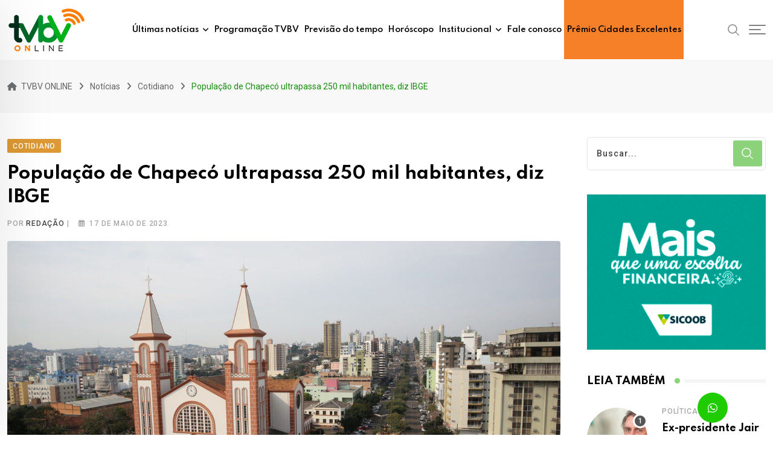

--- FILE ---
content_type: text/html; charset=UTF-8
request_url: https://www.tvbv.com.br/populacao-de-chapeco-ultrapassa-250-mil-habitantes-diz-ibge/
body_size: 70676
content:
<!doctype html><html lang="pt-BR" data-theme="light-mode"><head><meta charset="UTF-8"><link rel="preconnect" href="https://fonts.gstatic.com/" crossorigin /><meta name="viewport" content="width=device-width, initial-scale=1.0"><link rel="profile" href="https://gmpg.org/xfn/11" /><title>População de Chapecó ultrapassa 250 mil habitantes, diz IBGE &#8211; TVBV ONLINE</title><meta name='robots' content='max-image-preview:large' />
<noscript><style>#preloader{display:none;}</style></noscript><link rel='dns-prefetch' href='//www.googletagmanager.com' /><link rel='dns-prefetch' href='//stats.wp.com' /><link rel='dns-prefetch' href='//fonts.googleapis.com' /><link rel="alternate" type="application/rss+xml" title="Feed para TVBV ONLINE &raquo;" href="https://www.tvbv.com.br/feed/" /><link rel="alternate" type="application/rss+xml" title="Feed de comentários para TVBV ONLINE &raquo;" href="https://www.tvbv.com.br/comments/feed/" /><link rel="alternate" type="application/rss+xml" title="Feed de comentários para TVBV ONLINE &raquo; População de Chapecó ultrapassa 250 mil habitantes, diz IBGE" href="https://www.tvbv.com.br/populacao-de-chapeco-ultrapassa-250-mil-habitantes-diz-ibge/feed/" /> <script src="[data-uri]" defer></script><script data-optimized="1" src="https://www.tvbv.com.br/wp-content/plugins/litespeed-cache/assets/js/webfontloader.min.js" defer></script><link data-optimized="2" rel="stylesheet" href="https://www.tvbv.com.br/wp-content/litespeed/css/5b64da740f952191d3fea135795f2610.css?ver=dd750" /> <script type="text/javascript" src="https://www.tvbv.com.br/wp-includes/js/jquery/jquery.min.js" id="jquery-core-js"></script> 
 <script type="text/javascript" src="https://www.googletagmanager.com/gtag/js?id=GT-T5J2LWZ" id="google_gtagjs-js" defer data-deferred="1"></script> <script type="text/javascript" id="google_gtagjs-js-after" src="[data-uri]" defer></script> <link rel="https://api.w.org/" href="https://www.tvbv.com.br/wp-json/" /><link rel="alternate" title="JSON" type="application/json" href="https://www.tvbv.com.br/wp-json/wp/v2/posts/32555" /><link rel="EditURI" type="application/rsd+xml" title="RSD" href="https://www.tvbv.com.br/xmlrpc.php?rsd" /><meta name="generator" content="WordPress 6.8.3" /><link rel="canonical" href="https://www.tvbv.com.br/populacao-de-chapeco-ultrapassa-250-mil-habitantes-diz-ibge/" /><link rel='shortlink' href='https://www.tvbv.com.br/?p=32555' /><link rel="alternate" title="oEmbed (JSON)" type="application/json+oembed" href="https://www.tvbv.com.br/wp-json/oembed/1.0/embed?url=https%3A%2F%2Fwww.tvbv.com.br%2Fpopulacao-de-chapeco-ultrapassa-250-mil-habitantes-diz-ibge%2F" /><link rel="alternate" title="oEmbed (XML)" type="text/xml+oembed" href="https://www.tvbv.com.br/wp-json/oembed/1.0/embed?url=https%3A%2F%2Fwww.tvbv.com.br%2Fpopulacao-de-chapeco-ultrapassa-250-mil-habitantes-diz-ibge%2F&#038;format=xml" /><meta name="generator" content="Site Kit by Google 1.165.0" />
 <script>(function(w,d,s,l,i){w[l]=w[l]||[];w[l].push({'gtm.start':
new Date().getTime(),event:'gtm.js'});var f=d.getElementsByTagName(s)[0],
j=d.createElement(s),dl=l!='dataLayer'?'&l='+l:'';j.async=true;j.src=
'https://www.googletagmanager.com/gtm.js?id='+i+dl;f.parentNode.insertBefore(j,f);
})(window,document,'script','dataLayer','GTM-PSDXQR5F');</script> <link rel="pingback" href="https://www.tvbv.com.br/xmlrpc.php"><meta property="og:url" content="https://www.tvbv.com.br/populacao-de-chapeco-ultrapassa-250-mil-habitantes-diz-ibge/?v=1763816064" /><meta property="og:type" content="article" /><meta property="og:title" content="População de Chapecó ultrapassa 250 mil habitantes, diz IBGE" /><meta property="og:description" content="Número informado é estimativa do que será divulgado no resultado definitivo do Censo de 2022 O Instituto Brasileiro de Geografia e Estatística (IBGE) apresentou nesta quarta-feira (17) dados preliminares do Censo Populacional 2022 em uma reunião na Prefeitura de Chapecó. Os resultados completos serão divulgados apenas no dia 28 de junho, porém, a equipe regional do IBGE compartilhou informações prévias no encontro com secretários municipais, diretores e representantes de entidades locais. Segundo a coordenadora de área do IBGE em Chapecó, Cristiane Lazzarin, estima-se que a população da cidade fique entre 251 mil e 255 mil habitantes. O número final ainda não foi divulgado, pois faltam alguns cálculos para incluir os 4.160 imóveis permanentes ocupados que não puderam ser entrevistados, seja porque os moradores não foram encontrados ou recusaram-se a fornecer informações. O consultor do IBGE de Chapecó, André Matias Fideles, explicou que o cálculo será feito levando em conta o número&hellip;" /><meta property="og:image" itemprop="image" content="https://www.tvbv.com.br/wp-content/uploads/2023/01/Moradores-de-Chapeco-se-apavoram-com-tremor-de-terra-e-profissional-explica-o-fenomeno.jpeg?v=1763816064" /><link itemprop="thumbnailUrl" href="https://www.tvbv.com.br/wp-content/uploads/2023/01/Moradores-de-Chapeco-se-apavoram-com-tremor-de-terra-e-profissional-explica-o-fenomeno.jpeg?v=1763816064"><meta property="og:image:type" content="image/jpeg"><meta property="og:site_name" content="TVBV ONLINE" /><meta name="twitter:card" content="summary" /><meta property="og:updated_time" content="1763816064" /><meta name="generator" content="Elementor 3.29.1; features: e_font_icon_svg, e_local_google_fonts, e_element_cache; settings: css_print_method-external, google_font-enabled, font_display-auto"><link rel="icon" href="https://www.tvbv.com.br/wp-content/uploads/2022/07/cropped-favicon-logo-2-32x32.png" sizes="32x32" /><link rel="icon" href="https://www.tvbv.com.br/wp-content/uploads/2022/07/cropped-favicon-logo-2-192x192.png" sizes="192x192" /><link rel="apple-touch-icon" href="https://www.tvbv.com.br/wp-content/uploads/2022/07/cropped-favicon-logo-2-180x180.png" /><meta name="msapplication-TileImage" content="https://www.tvbv.com.br/wp-content/uploads/2022/07/cropped-favicon-logo-2-270x270.png" /></head><body class="wp-singular post-template-default single single-post postid-32555 single-format-standard wp-embed-responsive wp-theme-neeon sticky-header header-style-1 footer-style-4 has-topbar topbar-style-3 has-sidebar right-sidebar product-grid-view  post-detail-style1 elementor-default elementor-kit-224"><div class="neeon-progress-container"><div class="neeon-progress-bar" id="neeonBar"></div></div><div id="page" class="site">
<a class="skip-link screen-reader-text" href="#content">Skip to content</a><header id="masthead" class="site-header"><div id="header-1" class="header-area"><div id="sticky-placeholder"></div><div class="header-menu" id="header-menu"><div class="container"><div class="menu-full-wrap"><div class="site-branding">
<a class="dark-logo" href="https://www.tvbv.com.br/"><img data-lazyloaded="1" src="[data-uri]" width="130" height="75" data-src="https://www.tvbv.com.br/wp-content/uploads/2024/04/logotvbvonline.png" class="attachment-full size-full" alt="" /><noscript><img width="130" height="75" src="https://www.tvbv.com.br/wp-content/uploads/2024/04/logotvbvonline.png" class="attachment-full size-full" alt="" /></noscript></a>
<a class="light-logo" href="https://www.tvbv.com.br/"><img data-lazyloaded="1" src="[data-uri]" data-src="https://www.tvbv.com.br/wp-content/uploads/2024/04/logotvbvonline.svg" class="attachment-full size-full" alt="" /><noscript><img src="https://www.tvbv.com.br/wp-content/uploads/2024/04/logotvbvonline.svg" class="attachment-full size-full" alt="" /></noscript></a></div><div class="menu-wrap"><div id="site-navigation" class="main-navigation"><nav class="menu-tvbv-2024-container"><ul id="menu-tvbv-2024" class="menu"><li id="menu-item-51598" class="mega-menu menu-two-column menu-item menu-item-type-post_type menu-item-object-page menu-item-has-children menu-item-51598"><a href="https://www.tvbv.com.br/ultimas-noticias/">Últimas notícias</a><ul class="sub-menu"><li id="menu-item-107851" class="menu-ajuste-some menu-item menu-item-type-custom menu-item-object-custom menu-item-has-children menu-item-107851"><a href="#">.</a><ul class="sub-menu"><li id="menu-item-52479" class="menu-item menu-item-type-post_type menu-item-object-page menu-item-52479"><a href="https://www.tvbv.com.br/bombeiro/">Bombeiros</a></li><li id="menu-item-51599" class="menu-item menu-item-type-post_type menu-item-object-page menu-item-51599"><a href="https://www.tvbv.com.br/cotidiano/">Cotidiano</a></li><li id="menu-item-51600" class="menu-item menu-item-type-post_type menu-item-object-page menu-item-51600"><a href="https://www.tvbv.com.br/clima/">Clima</a></li><li id="menu-item-54195" class="menu-item menu-item-type-post_type menu-item-object-page menu-item-54195"><a href="https://www.tvbv.com.br/cultura/">Cultura</a></li><li id="menu-item-51601" class="menu-item menu-item-type-post_type menu-item-object-page menu-item-51601"><a href="https://www.tvbv.com.br/economia/">Economia</a></li><li id="menu-item-51602" class="menu-item menu-item-type-post_type menu-item-object-page menu-item-51602"><a href="https://www.tvbv.com.br/educacao/">Educação</a></li><li id="menu-item-105186" class="menu-item menu-item-type-taxonomy menu-item-object-category menu-item-105186"><a href="https://www.tvbv.com.br/category/educacao-sc/">Educação SC</a></li><li id="menu-item-84692" class="menu-item menu-item-type-post_type menu-item-object-page menu-item-84692"><a href="https://www.tvbv.com.br/especial-publicitario/">Especial publicitário</a></li><li id="menu-item-51603" class="menu-item menu-item-type-post_type menu-item-object-page menu-item-51603"><a href="https://www.tvbv.com.br/esportes/">Esportes</a></li><li id="menu-item-52478" class="menu-item menu-item-type-post_type menu-item-object-page menu-item-52478"><a href="https://www.tvbv.com.br/gastronomia/">Gastronomia</a></li><li id="menu-item-56045" class="menu-item menu-item-type-post_type menu-item-object-page menu-item-56045"><a href="https://www.tvbv.com.br/internacional/">Internacional</a></li></ul></li><li id="menu-item-85081" class="menu-ajuste-some menu-item menu-item-type-custom menu-item-object-custom menu-item-has-children menu-item-85081"><a>.</a><ul class="sub-menu"><li id="menu-item-95281" class="menu-item menu-item-type-post_type menu-item-object-page menu-item-95281"><a href="https://www.tvbv.com.br/ocorrencia/">Ocorrência</a></li><li id="menu-item-51604" class="menu-item menu-item-type-post_type menu-item-object-page menu-item-51604"><a href="https://www.tvbv.com.br/policial/">Policial</a></li><li id="menu-item-51605" class="menu-item menu-item-type-post_type menu-item-object-page menu-item-51605"><a href="https://www.tvbv.com.br/politica/">Política</a></li><li id="menu-item-51606" class="menu-item menu-item-type-post_type menu-item-object-page menu-item-51606"><a href="https://www.tvbv.com.br/saude/">Saúde</a></li><li id="menu-item-51607" class="menu-item menu-item-type-post_type menu-item-object-page menu-item-51607"><a href="https://www.tvbv.com.br/seguranca/">Segurança</a></li><li id="menu-item-52477" class="menu-item menu-item-type-post_type menu-item-object-page menu-item-52477"><a href="https://www.tvbv.com.br/servicos/">Serviços</a></li><li id="menu-item-52476" class="menu-item menu-item-type-post_type menu-item-object-page menu-item-52476"><a href="https://www.tvbv.com.br/tecnologia/">Tecnologia</a></li><li id="menu-item-52475" class="menu-item menu-item-type-post_type menu-item-object-page menu-item-52475"><a href="https://www.tvbv.com.br/transito/">Trânsito</a></li><li id="menu-item-51608" class="menu-item menu-item-type-post_type menu-item-object-page menu-item-51608"><a href="https://www.tvbv.com.br/turismo/">Turismo</a></li><li id="menu-item-52474" class="menu-item menu-item-type-post_type menu-item-object-page menu-item-52474"><a href="https://www.tvbv.com.br/variedades/">Variedades</a></li></ul></li></ul></li><li id="menu-item-51596" class="menu-item menu-item-type-post_type menu-item-object-page menu-item-51596"><a href="https://www.tvbv.com.br/programacao/">Programação TVBV</a></li><li id="menu-item-51595" class="menu-item menu-item-type-post_type menu-item-object-page menu-item-51595"><a href="https://www.tvbv.com.br/tempo/">Previsão do tempo</a></li><li id="menu-item-51597" class="menu-item menu-item-type-post_type menu-item-object-page menu-item-51597"><a href="https://www.tvbv.com.br/horoscopo/">Horóscopo</a></li><li id="menu-item-51589" class="menu-item menu-item-type-custom menu-item-object-custom menu-item-has-children menu-item-51589"><a href="#">Institucional</a><ul class="sub-menu"><li id="menu-item-51590" class="menu-item menu-item-type-post_type menu-item-object-page menu-item-51590"><a href="https://www.tvbv.com.br/institucional/">TV Barriga Verde</a></li><li id="menu-item-51592" class="menu-item menu-item-type-post_type menu-item-object-page menu-item-51592"><a href="https://www.tvbv.com.br/bandfm-floripa/">BandFM Florianópolis</a></li><li id="menu-item-51591" class="menu-item menu-item-type-post_type menu-item-object-page menu-item-51591"><a href="https://www.tvbv.com.br/bandfm-lages/">BandFM Lages</a></li><li id="menu-item-51593" class="menu-item menu-item-type-custom menu-item-object-custom menu-item-51593"><a target="_blank" href="https://www.tvbv.com.br/wp-content/uploads/2025/08/TVBV-Midia-Kit-2025-versao-06.pdf">Mídia Kit</a></li></ul></li><li id="menu-item-51609" class="menu-item menu-item-type-post_type menu-item-object-page menu-item-51609"><a href="https://www.tvbv.com.br/fale-conosco/">Fale conosco</a></li><li id="menu-item-103066" class="promopais menu-item menu-item-type-custom menu-item-object-custom menu-item-103066"><a href="https://www.tvbv.com.br/premio-cidades-excelentes-santa-catarina-2025/">Prêmio Cidades Excelentes</a></li></ul></nav></div></div><div class="header-icon-area"><div class="search-icon">
<a href="#header-search" title="Buscar">
<svg width="20" height="20" viewBox="0 0 18 18" fill="none" xmlns="http://www.w3.org/2000/svg">
<path d="M17.1249 16.2411L12.4049 11.5211C13.5391 10.1595 14.1047 8.41291 13.9841 6.64483C13.8634 4.87675 13.0657 3.22326 11.7569 2.02834C10.4482 0.833415 8.7291 0.189061 6.95736 0.229318C5.18562 0.269575 3.49761 0.991344 2.24448 2.24448C0.991344 3.49761 0.269575 5.18562 0.229318 6.95736C0.189061 8.7291 0.833415 10.4482 2.02834 11.7569C3.22326 13.0657 4.87675 13.8634 6.64483 13.9841C8.41291 14.1047 10.1595 13.5391 11.5211 12.4049L16.2411 17.1249L17.1249 16.2411ZM1.49989 7.12489C1.49989 6.01237 1.82979 4.92483 2.44787 3.99981C3.06596 3.07478 3.94446 2.35381 4.97229 1.92807C6.00013 1.50232 7.13113 1.39093 8.22227 1.60797C9.31342 1.82501 10.3157 2.36074 11.1024 3.14741C11.889 3.93408 12.4248 4.93636 12.6418 6.02751C12.8588 7.11865 12.7475 8.24965 12.3217 9.27748C11.896 10.3053 11.175 11.1838 10.25 11.8019C9.32495 12.42 8.23741 12.7499 7.12489 12.7499C5.63355 12.7482 4.20377 12.1551 3.14924 11.1005C2.09471 10.046 1.50154 8.61622 1.49989 7.12489Z" fill="currentColor"/></svg>	</a></div><div class="additional-menu-area header-offcanvus"><div class="sidenav sidecanvas"><div class="canvas-content">
<a href="#" class="closebtn"><i class="fas fa-times"></i></a><div class="additional-logo">
<a class="dark-logo" href="https://www.tvbv.com.br/"><img data-lazyloaded="1" src="[data-uri]" width="130" height="75" data-src="https://www.tvbv.com.br/wp-content/uploads/2024/04/logotvbvonline.png" class="attachment-full size-full" alt="" /><noscript><img width="130" height="75" src="https://www.tvbv.com.br/wp-content/uploads/2024/04/logotvbvonline.png" class="attachment-full size-full" alt="" /></noscript></a>
<a class="light-logo" href="https://www.tvbv.com.br/"><img data-lazyloaded="1" src="[data-uri]" data-src="https://www.tvbv.com.br/wp-content/uploads/2024/04/logotvbvonline.svg" class="attachment-full size-full" alt="" /><noscript><img src="https://www.tvbv.com.br/wp-content/uploads/2024/04/logotvbvonline.svg" class="attachment-full size-full" alt="" /></noscript></a></div><div class="sidenav-address offscreen-navigation"><h4>Sobre nós</h4><p>TV Barriga Verde é uma emissora de televisão brasileira sediada em Florianópolis,capital do estado de Santa Catarina. Opera no canal 9 e é afiliada a Rede Bandeirantes.</p><div id="media_image-20" class="widget widget_media_image"><h3 class="hidden">Empresas do Grupo</h3><a href="https://www.tvbv.com.br/bandfm-floripa/"><img data-lazyloaded="1" src="[data-uri]" width="135" height="76" data-src="https://www.tvbv.com.br/wp-content/uploads/2022/07/logo-bandfm-floripa-footer-02.png" class="image wp-image-9511  attachment-full size-full" alt="" style="max-width: 100%; height: auto;" decoding="async" /><noscript><img width="135" height="76" src="https://www.tvbv.com.br/wp-content/uploads/2022/07/logo-bandfm-floripa-footer-02.png" class="image wp-image-9511  attachment-full size-full" alt="" style="max-width: 100%; height: auto;" decoding="async" /></noscript></a></div><div id="media_image-21" class="widget widget_media_image"><a href="https://www.tvbv.com.br/bandfm-lages/"><img data-lazyloaded="1" src="[data-uri]" width="135" height="77" data-src="https://www.tvbv.com.br/wp-content/uploads/2022/07/logo-bandfm-lages-footer-02.png" class="image wp-image-9512  attachment-full size-full" alt="" style="max-width: 100%; height: auto;" decoding="async" /><noscript><img width="135" height="77" src="https://www.tvbv.com.br/wp-content/uploads/2022/07/logo-bandfm-lages-footer-02.png" class="image wp-image-9512  attachment-full size-full" alt="" style="max-width: 100%; height: auto;" decoding="async" /></noscript></a></div><h4>Fale Conosco</h4>
<span><i class="fas fa-map-marker-alt list-icon"></i>TVBV ONLINE</span>
<span><i class="fas fa-envelope list-icon"></i><a href="mailto:contato@tvbv.com.br">contato@tvbv.com.br</a></span>
<span><i class="fas fa-phone-alt list-icon"></i><a href="tel:(48) 3239-1000">(48) 3239-1000</a></span></div></div></div>
<button type="button" class="side-menu-open side-menu-trigger">
<span class="menu-btn-icon">
<span class="line line1"></span>
<span class="line line2"></span>
<span class="line line3"></span>
</span>
</button></div></div></div></div></div></div></header><div class="rt-header-menu mean-container" id="meanmenu"><div class="mobile-top-bar" id="mobile-top-fix"><div class="mobile-top"><div><div class="icon-left">
<i class="far fa-calendar-alt"></i></div><div class="info"><span class="info-text">22 de novembro de 2025</span></div></div><div><div class="icon-left">
<i class="fas fa-map-marker-alt"></i></div><div class="info"><span class="info-text">TVBV ONLINE</span></div></div></div></div><div class="mobile-mene-bar"><div class="mean-bar">
<span class="sidebarBtn ">
<span class="bar"></span>
<span class="bar"></span>
<span class="bar"></span>
<span class="bar"></span>
</span>
<a class="mobile-logo" href="https://www.tvbv.com.br/"><img data-lazyloaded="1" src="[data-uri]" width="130" height="75" data-src="https://www.tvbv.com.br/wp-content/uploads/2024/04/logotvbvonline.png" class="attachment-full size-full" alt="" /><noscript><img width="130" height="75" src="https://www.tvbv.com.br/wp-content/uploads/2024/04/logotvbvonline.png" class="attachment-full size-full" alt="" /></noscript></a><div class="info"><div class="search-icon">
<a href="#header-search" title="Buscar">
<svg width="20" height="20" viewBox="0 0 18 18" fill="none" xmlns="http://www.w3.org/2000/svg">
<path d="M17.1249 16.2411L12.4049 11.5211C13.5391 10.1595 14.1047 8.41291 13.9841 6.64483C13.8634 4.87675 13.0657 3.22326 11.7569 2.02834C10.4482 0.833415 8.7291 0.189061 6.95736 0.229318C5.18562 0.269575 3.49761 0.991344 2.24448 2.24448C0.991344 3.49761 0.269575 5.18562 0.229318 6.95736C0.189061 8.7291 0.833415 10.4482 2.02834 11.7569C3.22326 13.0657 4.87675 13.8634 6.64483 13.9841C8.41291 14.1047 10.1595 13.5391 11.5211 12.4049L16.2411 17.1249L17.1249 16.2411ZM1.49989 7.12489C1.49989 6.01237 1.82979 4.92483 2.44787 3.99981C3.06596 3.07478 3.94446 2.35381 4.97229 1.92807C6.00013 1.50232 7.13113 1.39093 8.22227 1.60797C9.31342 1.82501 10.3157 2.36074 11.1024 3.14741C11.889 3.93408 12.4248 4.93636 12.6418 6.02751C12.8588 7.11865 12.7475 8.24965 12.3217 9.27748C11.896 10.3053 11.175 11.1838 10.25 11.8019C9.32495 12.42 8.23741 12.7499 7.12489 12.7499C5.63355 12.7482 4.20377 12.1551 3.14924 11.1005C2.09471 10.046 1.50154 8.61622 1.49989 7.12489Z" fill="currentColor"/></svg>	</a></div></div></div><div class="rt-slide-nav"><div class="offscreen-navigation"><nav class="menu-tvbv-2024-container"><ul id="menu-tvbv-2025" class="menu"><li class="mega-menu menu-two-column menu-item menu-item-type-post_type menu-item-object-page menu-item-has-children menu-item-51598"><a href="https://www.tvbv.com.br/ultimas-noticias/">Últimas notícias</a><ul class="sub-menu"><li class="menu-ajuste-some menu-item menu-item-type-custom menu-item-object-custom menu-item-has-children menu-item-107851"><a href="#">.</a><ul class="sub-menu"><li class="menu-item menu-item-type-post_type menu-item-object-page menu-item-52479"><a href="https://www.tvbv.com.br/bombeiro/">Bombeiros</a></li><li class="menu-item menu-item-type-post_type menu-item-object-page menu-item-51599"><a href="https://www.tvbv.com.br/cotidiano/">Cotidiano</a></li><li class="menu-item menu-item-type-post_type menu-item-object-page menu-item-51600"><a href="https://www.tvbv.com.br/clima/">Clima</a></li><li class="menu-item menu-item-type-post_type menu-item-object-page menu-item-54195"><a href="https://www.tvbv.com.br/cultura/">Cultura</a></li><li class="menu-item menu-item-type-post_type menu-item-object-page menu-item-51601"><a href="https://www.tvbv.com.br/economia/">Economia</a></li><li class="menu-item menu-item-type-post_type menu-item-object-page menu-item-51602"><a href="https://www.tvbv.com.br/educacao/">Educação</a></li><li class="menu-item menu-item-type-taxonomy menu-item-object-category menu-item-105186"><a href="https://www.tvbv.com.br/category/educacao-sc/">Educação SC</a></li><li class="menu-item menu-item-type-post_type menu-item-object-page menu-item-84692"><a href="https://www.tvbv.com.br/especial-publicitario/">Especial publicitário</a></li><li class="menu-item menu-item-type-post_type menu-item-object-page menu-item-51603"><a href="https://www.tvbv.com.br/esportes/">Esportes</a></li><li class="menu-item menu-item-type-post_type menu-item-object-page menu-item-52478"><a href="https://www.tvbv.com.br/gastronomia/">Gastronomia</a></li><li class="menu-item menu-item-type-post_type menu-item-object-page menu-item-56045"><a href="https://www.tvbv.com.br/internacional/">Internacional</a></li></ul></li><li class="menu-ajuste-some menu-item menu-item-type-custom menu-item-object-custom menu-item-has-children menu-item-85081"><a>.</a><ul class="sub-menu"><li class="menu-item menu-item-type-post_type menu-item-object-page menu-item-95281"><a href="https://www.tvbv.com.br/ocorrencia/">Ocorrência</a></li><li class="menu-item menu-item-type-post_type menu-item-object-page menu-item-51604"><a href="https://www.tvbv.com.br/policial/">Policial</a></li><li class="menu-item menu-item-type-post_type menu-item-object-page menu-item-51605"><a href="https://www.tvbv.com.br/politica/">Política</a></li><li class="menu-item menu-item-type-post_type menu-item-object-page menu-item-51606"><a href="https://www.tvbv.com.br/saude/">Saúde</a></li><li class="menu-item menu-item-type-post_type menu-item-object-page menu-item-51607"><a href="https://www.tvbv.com.br/seguranca/">Segurança</a></li><li class="menu-item menu-item-type-post_type menu-item-object-page menu-item-52477"><a href="https://www.tvbv.com.br/servicos/">Serviços</a></li><li class="menu-item menu-item-type-post_type menu-item-object-page menu-item-52476"><a href="https://www.tvbv.com.br/tecnologia/">Tecnologia</a></li><li class="menu-item menu-item-type-post_type menu-item-object-page menu-item-52475"><a href="https://www.tvbv.com.br/transito/">Trânsito</a></li><li class="menu-item menu-item-type-post_type menu-item-object-page menu-item-51608"><a href="https://www.tvbv.com.br/turismo/">Turismo</a></li><li class="menu-item menu-item-type-post_type menu-item-object-page menu-item-52474"><a href="https://www.tvbv.com.br/variedades/">Variedades</a></li></ul></li></ul></li><li class="menu-item menu-item-type-post_type menu-item-object-page menu-item-51596"><a href="https://www.tvbv.com.br/programacao/">Programação TVBV</a></li><li class="menu-item menu-item-type-post_type menu-item-object-page menu-item-51595"><a href="https://www.tvbv.com.br/tempo/">Previsão do tempo</a></li><li class="menu-item menu-item-type-post_type menu-item-object-page menu-item-51597"><a href="https://www.tvbv.com.br/horoscopo/">Horóscopo</a></li><li class="menu-item menu-item-type-custom menu-item-object-custom menu-item-has-children menu-item-51589"><a href="#">Institucional</a><ul class="sub-menu"><li class="menu-item menu-item-type-post_type menu-item-object-page menu-item-51590"><a href="https://www.tvbv.com.br/institucional/">TV Barriga Verde</a></li><li class="menu-item menu-item-type-post_type menu-item-object-page menu-item-51592"><a href="https://www.tvbv.com.br/bandfm-floripa/">BandFM Florianópolis</a></li><li class="menu-item menu-item-type-post_type menu-item-object-page menu-item-51591"><a href="https://www.tvbv.com.br/bandfm-lages/">BandFM Lages</a></li><li class="menu-item menu-item-type-custom menu-item-object-custom menu-item-51593"><a target="_blank" href="https://www.tvbv.com.br/wp-content/uploads/2025/08/TVBV-Midia-Kit-2025-versao-06.pdf">Mídia Kit</a></li></ul></li><li class="menu-item menu-item-type-post_type menu-item-object-page menu-item-51609"><a href="https://www.tvbv.com.br/fale-conosco/">Fale conosco</a></li><li class="promopais menu-item menu-item-type-custom menu-item-object-custom menu-item-103066"><a href="https://www.tvbv.com.br/premio-cidades-excelentes-santa-catarina-2025/">Prêmio Cidades Excelentes</a></li></ul></nav></div></div></div></div><div id="header-search" class="header-search">
<button type="button" class="close">×</button><form role="search" method="get" class="header-search-form" action="https://www.tvbv.com.br/">
<input type="search" value="" name="s" placeholder="Digite sua pesquisa........">
<button type="submit" class="search-btn"><svg width="20" height="20" viewBox="0 0 18 18" fill="none" xmlns="http://www.w3.org/2000/svg">
<path d="M17.1249 16.2411L12.4049 11.5211C13.5391 10.1595 14.1047 8.41291 13.9841 6.64483C13.8634 4.87675 13.0657 3.22326 11.7569 2.02834C10.4482 0.833415 8.7291 0.189061 6.95736 0.229318C5.18562 0.269575 3.49761 0.991344 2.24448 2.24448C0.991344 3.49761 0.269575 5.18562 0.229318 6.95736C0.189061 8.7291 0.833415 10.4482 2.02834 11.7569C3.22326 13.0657 4.87675 13.8634 6.64483 13.9841C8.41291 14.1047 10.1595 13.5391 11.5211 12.4049L16.2411 17.1249L17.1249 16.2411ZM1.49989 7.12489C1.49989 6.01237 1.82979 4.92483 2.44787 3.99981C3.06596 3.07478 3.94446 2.35381 4.97229 1.92807C6.00013 1.50232 7.13113 1.39093 8.22227 1.60797C9.31342 1.82501 10.3157 2.36074 11.1024 3.14741C11.889 3.93408 12.4248 4.93636 12.6418 6.02751C12.8588 7.11865 12.7475 8.24965 12.3217 9.27748C11.896 10.3053 11.175 11.1838 10.25 11.8019C9.32495 12.42 8.23741 12.7499 7.12489 12.7499C5.63355 12.7482 4.20377 12.1551 3.14924 11.1005C2.09471 10.046 1.50154 8.61622 1.49989 7.12489Z" fill="currentColor"/></svg></button></form></div><div id="content" class="site-content"><div class="entry-banner"><div class="container"><div class="entry-banner-content"><div class="breadcrumb-area"><div class="entry-breadcrumb">
<span property="itemListElement" typeof="ListItem"> <i class="fas fa-home"></i> <a property="item" typeof="WebPage" title="Go to TVBV ONLINE." href="https://www.tvbv.com.br" class="home" ><span property="name">TVBV ONLINE</span></a><meta property="position" content="1"></span><span class="dvdr"> <i class="fas fa-angle-right"></i> </span><span property="itemListElement" typeof="ListItem"><a property="item" typeof="WebPage" title="Go to Notícias." href="https://www.tvbv.com.br/blog/" class="post-root post post-post" ><span property="name">Notícias</span></a><meta property="position" content="2"></span><span class="dvdr"> <i class="fas fa-angle-right"></i> </span><span property="itemListElement" typeof="ListItem"><a property="item" typeof="WebPage" title="Go to the Cotidiano category archives." href="https://www.tvbv.com.br/category/cotidiano/" class="taxonomy category" ><span property="name">Cotidiano</span></a><meta property="position" content="3"></span><span class="dvdr"> <i class="fas fa-angle-right"></i> </span><span property="itemListElement" typeof="ListItem"><span property="name" class="post post-post current-item">População de Chapecó ultrapassa 250 mil habitantes, diz IBGE</span><meta property="url" content="https://www.tvbv.com.br/populacao-de-chapeco-ultrapassa-250-mil-habitantes-diz-ibge/"><meta property="position" content="4"></span></div></div></div></div></div><div id="primary" class="content-area normal">
<input type="hidden" id="neeon-cat-ids" value="4"><div id="contentHolder"><div class="container"><div class="row"><div class="col-xl-9"><main id="main" class="site-main"><div class="rt-sidebar-sapcer "><div id="post-32555" class="default post-32555 post type-post status-publish format-standard has-post-thumbnail hentry category-cotidiano tag-675 tag-1224 tag-11580 tag-censo tag-chapeco tag-dados tag-habitacao tag-ibge tag-mil tag-numero tag-populacao"><div class="main-wrap"><div class="entry-header">
<span class="entry-categories">				<a href="https://www.tvbv.com.br/category/cotidiano/"><span class="category-style" style="background:#dd9933">Cotidiano</span></a>
</span><h1 class="entry-title">População de Chapecó ultrapassa 250 mil habitantes, diz IBGE</h1><ul class="entry-meta"><li class="item-author">Por <a href="https://www.tvbv.com.br/author/redacao/" title="Posts de Redação" rel="author">Redação</a> | <span class="item-author-credito"></span></li><li><i class="far fa-calendar-alt"></i>17 de maio de 2023</li></ul></div><div class="share-box-area"></div><div class="entry-thumbnail-area">
<img data-lazyloaded="1" src="[data-uri]" loading="lazy" width="1280" height="720" data-src="https://www.tvbv.com.br/wp-content/uploads/2023/01/Moradores-de-Chapeco-se-apavoram-com-tremor-de-terra-e-profissional-explica-o-fenomeno.jpeg" class="img-responsive wp-post-image" alt="" decoding="async" data-srcset="https://www.tvbv.com.br/wp-content/uploads/2023/01/Moradores-de-Chapeco-se-apavoram-com-tremor-de-terra-e-profissional-explica-o-fenomeno.jpeg 1280w, https://www.tvbv.com.br/wp-content/uploads/2023/01/Moradores-de-Chapeco-se-apavoram-com-tremor-de-terra-e-profissional-explica-o-fenomeno-300x169.jpeg 300w, https://www.tvbv.com.br/wp-content/uploads/2023/01/Moradores-de-Chapeco-se-apavoram-com-tremor-de-terra-e-profissional-explica-o-fenomeno-1024x576.jpeg 1024w, https://www.tvbv.com.br/wp-content/uploads/2023/01/Moradores-de-Chapeco-se-apavoram-com-tremor-de-terra-e-profissional-explica-o-fenomeno-768x432.jpeg 768w" data-sizes="(max-width: 1280px) 100vw, 1280px" /><noscript><img loading="lazy" width="1280" height="720" src="https://www.tvbv.com.br/wp-content/uploads/2023/01/Moradores-de-Chapeco-se-apavoram-com-tremor-de-terra-e-profissional-explica-o-fenomeno.jpeg" class="img-responsive wp-post-image" alt="" decoding="async" srcset="https://www.tvbv.com.br/wp-content/uploads/2023/01/Moradores-de-Chapeco-se-apavoram-com-tremor-de-terra-e-profissional-explica-o-fenomeno.jpeg 1280w, https://www.tvbv.com.br/wp-content/uploads/2023/01/Moradores-de-Chapeco-se-apavoram-com-tremor-de-terra-e-profissional-explica-o-fenomeno-300x169.jpeg 300w, https://www.tvbv.com.br/wp-content/uploads/2023/01/Moradores-de-Chapeco-se-apavoram-com-tremor-de-terra-e-profissional-explica-o-fenomeno-1024x576.jpeg 1024w, https://www.tvbv.com.br/wp-content/uploads/2023/01/Moradores-de-Chapeco-se-apavoram-com-tremor-de-terra-e-profissional-explica-o-fenomeno-768x432.jpeg 768w" sizes="(max-width: 1280px) 100vw, 1280px" /></noscript></div><div class="entry-content"><h6 style="text-align: center">Número informado é estimativa do que será divulgado no resultado definitivo do Censo de 2022</h6><p>O Instituto Brasileiro de Geografia e Estatística (IBGE) apresentou nesta quarta-feira (17) dados preliminares do Censo Populacional 2022 em uma reunião na Prefeitura de Chapecó. Os resultados completos serão divulgados apenas no dia 28 de junho, porém, a equipe regional do IBGE compartilhou informações prévias no encontro com secretários municipais, diretores e representantes de entidades locais.<p>Segundo a coordenadora de área do IBGE em Chapecó, Cristiane Lazzarin, estima-se que a população da cidade fique entre 251 mil e 255 mil habitantes. O número final ainda não foi divulgado, pois faltam alguns cálculos para incluir os 4.160 imóveis permanentes ocupados que não puderam ser entrevistados, seja porque os moradores não foram encontrados ou recusaram-se a fornecer informações.<p>O consultor do IBGE de Chapecó, André Matias Fideles, explicou que o cálculo será feito levando em conta o número de imóveis em cada região do município e considerando a média de moradores por domicílio, que ficou em 2,72. Essa média diminuiu em relação a 2010, quando era de 3,1 moradores por domicílio. Fideles ressaltou que esse crescimento na população aumenta a demanda por habitação, serviços públicos, transporte e outros aspectos.<div class="g g-6"><div class="g-single a-342"><a class="gofollow" data-track="MzQyLDYsNjA=" href="https://www.tvbv.com.br/premio-cidades-excelentes-santa-catarina-2025/"><img data-lazyloaded="1" src="[data-uri]" width="960" height="150" data-src="https://www.tvbv.com.br/wp-content/uploads/2025/09/Billboard-Intervensao-25.jpg" /><noscript><img width="960" height="150" src="https://www.tvbv.com.br/wp-content/uploads/2025/09/Billboard-Intervensao-25.jpg" /></noscript></a></div></div><p>&nbsp;<p>De acordo com as estimativas, Chapecó teve um crescimento maior entre 2010 e 2022 do que entre 2000 e 2010. Nos últimos 12 anos, a cidade ganhou cerca de 70 mil habitantes. No Censo de 2010, a população era de 183.530 pessoas, e de acordo com a estimativa com base no censo anterior, Chapecó teria 227,5 mil habitantes. No entanto, o número oficial ultrapassará a marca de 250 mil.<p>No total, Chapecó possui 101.803 domicílios, sendo que 6.422 estão vazios e 2.479 são de uso ocasional, como chácaras ou residências no centro e em condomínios na área rural. O Censo identificou 204 estabelecimentos de ensino, 344 estabelecimentos de saúde e 521 estabelecimentos religiosos na cidade. Além disso, estão em construção 2.569 unidades, entre prédios e casas, indicando o crescimento do município.<p>O Censo também apontou um envelhecimento na média de idade da população, que era de 27,1 anos em 2000, 30,8 anos em 2010 e agora é de 33,6 anos em 2022. Aproximadamente 4,89% da população tem mais de 69 anos. Outro dado relevante é que 53,3% da população utiliza automóvel como principal meio de transporte, seguido por 14,3% que utilizam motocicleta e 13,2% que usam ônibus.<p>Foto: Prefeitura de Chapecó / Reprodução</div><div class="rt-related-post"><div class="rt-swiper-slider related-post" data-xld = '{&quot;slidesPerView&quot;:2,&quot;centeredSlides&quot;:false,&quot;loop&quot;:true,&quot;spaceBetween&quot;:20,&quot;slideToClickedSlide&quot;:true,&quot;slidesPerGroup&quot;:1,&quot;autoplay&quot;:{&quot;delay&quot;:1},&quot;speed&quot;:500,&quot;breakpoints&quot;:{&quot;0&quot;:{&quot;slidesPerView&quot;:1},&quot;576&quot;:{&quot;slidesPerView&quot;:2},&quot;768&quot;:{&quot;slidesPerView&quot;:2},&quot;992&quot;:{&quot;slidesPerView&quot;:2},&quot;1200&quot;:{&quot;slidesPerView&quot;:2},&quot;1600&quot;:{&quot;slidesPerView&quot;:3}},&quot;auto&quot;:false}'><div class="section-title"><h3 class="related-title">Mais Notícias						<span class="titledot"></span>
<span class="titleline"></span></h3><div class="swiper-button"><div class="swiper-button-prev"><i class="fas fa-chevron-left"></i></div><div class="swiper-button-next"><i class="fas fa-chevron-right"></i></div></div></div><div class="swiper-wrapper"><div class="blog-box swiper-slide"><div class="blog-img-holder"><div class="blog-img">
<a href="https://www.tvbv.com.br/prf-promove-leilao-com-651-veiculos-recolhidos-nas-rodovias-federais/" class="img-opacity-hover">									<img data-lazyloaded="1" src="[data-uri]" width="551" height="431" data-src="https://www.tvbv.com.br/wp-content/uploads/2025/11/WhatsApp-Image-2025-11-21-at-09.02.40-551x431.jpeg" class="img-responsive wp-post-image" alt="" decoding="async" /><noscript><img width="551" height="431" src="https://www.tvbv.com.br/wp-content/uploads/2025/11/WhatsApp-Image-2025-11-21-at-09.02.40-551x431.jpeg" class="img-responsive wp-post-image" alt="" decoding="async" /></noscript>																		</a></div></div><div class="entry-content">
<span class="entry-categories"><a href="https://www.tvbv.com.br/category/cotidiano/" rel="category tag">Cotidiano</a></span><h4 class="entry-title title-animation-black-normal"><a href="https://www.tvbv.com.br/prf-promove-leilao-com-651-veiculos-recolhidos-nas-rodovias-federais/">PRF promove leilão com 651 veículos recolhidos nas rodovias federais</a></h4><div class="entry-date"><i class="far fa-calendar-alt"></i>21 de novembro de 2025</div></div></div><div class="blog-box swiper-slide"><div class="blog-img-holder"><div class="blog-img">
<a href="https://www.tvbv.com.br/governo-sanciona-proibicao-do-uso-de-linguagem-neutra-em-orgaos-publicos/" class="img-opacity-hover">									<img data-lazyloaded="1" src="[data-uri]" width="551" height="431" data-src="https://www.tvbv.com.br/wp-content/uploads/2025/11/fachada_do_palacio_do_planalto_antcrz_abr_2709221137-551x431.webp" class="img-responsive wp-post-image" alt="" decoding="async" /><noscript><img width="551" height="431" src="https://www.tvbv.com.br/wp-content/uploads/2025/11/fachada_do_palacio_do_planalto_antcrz_abr_2709221137-551x431.webp" class="img-responsive wp-post-image" alt="" decoding="async" /></noscript>																		</a></div></div><div class="entry-content">
<span class="entry-categories"><a href="https://www.tvbv.com.br/category/cotidiano/" rel="category tag">Cotidiano</a></span><h4 class="entry-title title-animation-black-normal"><a href="https://www.tvbv.com.br/governo-sanciona-proibicao-do-uso-de-linguagem-neutra-em-orgaos-publicos/">Governo sanciona proibição do uso de linguagem neutra em órgãos públicos</a></h4><div class="entry-date"><i class="far fa-calendar-alt"></i>18 de novembro de 2025</div></div></div><div class="blog-box swiper-slide"><div class="blog-img-holder"><div class="blog-img">
<a href="https://www.tvbv.com.br/mega-sena-sorteia-r-100-milhoes-nesta-sexta-feira-14/" class="img-opacity-hover">									<img data-lazyloaded="1" src="[data-uri]" width="551" height="431" data-src="https://www.tvbv.com.br/wp-content/uploads/2025/05/mcamg_abr_08052019_8683_1-551x431.webp" class="img-responsive wp-post-image" alt="" decoding="async" /><noscript><img width="551" height="431" src="https://www.tvbv.com.br/wp-content/uploads/2025/05/mcamg_abr_08052019_8683_1-551x431.webp" class="img-responsive wp-post-image" alt="" decoding="async" /></noscript>																		</a></div></div><div class="entry-content">
<span class="entry-categories"><a href="https://www.tvbv.com.br/category/cotidiano/" rel="category tag">Cotidiano</a></span><h4 class="entry-title title-animation-black-normal"><a href="https://www.tvbv.com.br/mega-sena-sorteia-r-100-milhoes-nesta-sexta-feira-14/">Mega-Sena sorteia R$ 100 milhões nesta sexta-feira (14)</a></h4><div class="entry-date"><i class="far fa-calendar-alt"></i>14 de novembro de 2025</div></div></div><div class="blog-box swiper-slide"><div class="blog-img-holder"><div class="blog-img">
<a href="https://www.tvbv.com.br/imoveis-abandonados-em-florianopolis-poderao-ser-destinados-a-moradia-popular/" class="img-opacity-hover">									<img data-lazyloaded="1" src="[data-uri]" width="551" height="431" data-src="https://www.tvbv.com.br/wp-content/uploads/2022/08/WhatsApp-Image-2022-08-15-at-10.09.43-551x431.jpeg" class="img-responsive wp-post-image" alt="" decoding="async" /><noscript><img width="551" height="431" src="https://www.tvbv.com.br/wp-content/uploads/2022/08/WhatsApp-Image-2022-08-15-at-10.09.43-551x431.jpeg" class="img-responsive wp-post-image" alt="" decoding="async" /></noscript>																		</a></div></div><div class="entry-content">
<span class="entry-categories"><a href="https://www.tvbv.com.br/category/cotidiano/" rel="category tag">Cotidiano</a></span><h4 class="entry-title title-animation-black-normal"><a href="https://www.tvbv.com.br/imoveis-abandonados-em-florianopolis-poderao-ser-destinados-a-moradia-popular/">Imóveis abandonados em Florianópolis poderão ser destinados à moradia popular</a></h4><div class="entry-date"><i class="far fa-calendar-alt"></i>14 de novembro de 2025</div></div></div><div class="blog-box swiper-slide"><div class="blog-img-holder"><div class="blog-img">
<a href="https://www.tvbv.com.br/com-taco-de-beisebol-governador-de-sc-garante-escolta-policial-para-o-mst/" class="img-opacity-hover">									<img data-lazyloaded="1" src="[data-uri]" width="551" height="431" data-src="https://www.tvbv.com.br/wp-content/uploads/2025/11/Sem-titulo-551x431.png" class="img-responsive wp-post-image" alt="" decoding="async" /><noscript><img width="551" height="431" src="https://www.tvbv.com.br/wp-content/uploads/2025/11/Sem-titulo-551x431.png" class="img-responsive wp-post-image" alt="" decoding="async" /></noscript>																		</a></div></div><div class="entry-content">
<span class="entry-categories"><a href="https://www.tvbv.com.br/category/cotidiano/" rel="category tag">Cotidiano</a></span><h4 class="entry-title title-animation-black-normal"><a href="https://www.tvbv.com.br/com-taco-de-beisebol-governador-de-sc-garante-escolta-policial-para-o-mst/">Com taco de beisebol governador de SC &#8220;garante&#8221; escolta policial para o MST</a></h4><div class="entry-date"><i class="far fa-calendar-alt"></i>14 de novembro de 2025</div></div></div><div class="blog-box swiper-slide"><div class="blog-img-holder"><div class="blog-img">
<a href="https://www.tvbv.com.br/video-estudante-portando-simulacro-de-arma-de-fogo-choca-internautas/" class="img-opacity-hover">									<img data-lazyloaded="1" src="[data-uri]" width="551" height="431" data-src="https://www.tvbv.com.br/wp-content/uploads/2025/11/aluno-arma-551x431.png" class="img-responsive wp-post-image" alt="" decoding="async" /><noscript><img width="551" height="431" src="https://www.tvbv.com.br/wp-content/uploads/2025/11/aluno-arma-551x431.png" class="img-responsive wp-post-image" alt="" decoding="async" /></noscript>																		</a></div></div><div class="entry-content">
<span class="entry-categories"><a href="https://www.tvbv.com.br/category/cotidiano/" rel="category tag">Cotidiano</a></span><h4 class="entry-title title-animation-black-normal"><a href="https://www.tvbv.com.br/video-estudante-portando-simulacro-de-arma-de-fogo-choca-internautas/">Vídeo: Estudante portando simulacro de arma de fogo choca internautas</a></h4><div class="entry-date"><i class="far fa-calendar-alt"></i>14 de novembro de 2025</div></div></div></div></div></div><div class="content-bottom-ad"><div class="content-bottom-item"></div></div></div></div></div></main></div><div class="col-xl-3 col-lg-8 mx-auto fixed-bar-coloum"><aside class="sidebar-widget-area normal"><div id="search-2" class="widget widget_search"><form role="search" method="get" class="search-form" action="https://www.tvbv.com.br/"><div class="custom-search-input"><div class="input-group">
<input type="text" class="search-query form-control" placeholder="Buscar..." value="" name="s" />
<button class="btn" type="submit"><svg width="20" height="20" viewBox="0 0 18 18" fill="none" xmlns="http://www.w3.org/2000/svg">
<path d="M17.1249 16.2411L12.4049 11.5211C13.5391 10.1595 14.1047 8.41291 13.9841 6.64483C13.8634 4.87675 13.0657 3.22326 11.7569 2.02834C10.4482 0.833415 8.7291 0.189061 6.95736 0.229318C5.18562 0.269575 3.49761 0.991344 2.24448 2.24448C0.991344 3.49761 0.269575 5.18562 0.229318 6.95736C0.189061 8.7291 0.833415 10.4482 2.02834 11.7569C3.22326 13.0657 4.87675 13.8634 6.64483 13.9841C8.41291 14.1047 10.1595 13.5391 11.5211 12.4049L16.2411 17.1249L17.1249 16.2411ZM1.49989 7.12489C1.49989 6.01237 1.82979 4.92483 2.44787 3.99981C3.06596 3.07478 3.94446 2.35381 4.97229 1.92807C6.00013 1.50232 7.13113 1.39093 8.22227 1.60797C9.31342 1.82501 10.3157 2.36074 11.1024 3.14741C11.889 3.93408 12.4248 4.93636 12.6418 6.02751C12.8588 7.11865 12.7475 8.24965 12.3217 9.27748C11.896 10.3053 11.175 11.1838 10.25 11.8019C9.32495 12.42 8.23741 12.7499 7.12489 12.7499C5.63355 12.7482 4.20377 12.1551 3.14924 11.1005C2.09471 10.046 1.50154 8.61622 1.49989 7.12489Z" fill="currentColor"/></svg></button></div></div></form></div><div id="block-2" class="widget widget_block"><div class="g g-5"><div class="g-single a-338"><a class="gofollow" data-track="MzM4LDUsNjA=" href="https://www.sicoob.com.br/web/sicoob/associacaodigital"><img data-lazyloaded="1" src="[data-uri]" width="310" height="270" decoding="async" data-src="https://www.tvbv.com.br/wp-content/uploads/2025/09/310x270px-2.gif" /><noscript><img width="310" height="270" decoding="async" src="https://www.tvbv.com.br/wp-content/uploads/2025/09/310x270px-2.gif" /></noscript></a></div></div></div><div id="rt-post-box-5" class="widget rt-post-box"><div class="rt-widget-title-holder"><h3 class="widgettitle">Leia também<span class="titledot"></span><span class="titleline"></span></h3></div><div class="post-box-style number-counter g-3 "><div class="rt-news-box-widget box-style-1"><div class="item-list"><div class="post-box-img">
<a class="post-img" href="https://www.tvbv.com.br/ex-presidente-jair-bolsonaro-e-preso-a-mando-de-moraes/" title="Ex-presidente Jair Bolsonaro é preso a mando de Moraes"><img data-lazyloaded="1" src="[data-uri]" width="200" height="200" data-src="https://www.tvbv.com.br/wp-content/uploads/2025/11/Chega-desse-papo-de-eu-darei-indulto-se-for-eleito-para-enganar-inocentes.-Jair-Bolsonaro-q-200x200.jpg" class="media-object wp-post-image" alt="" decoding="async" data-srcset="https://www.tvbv.com.br/wp-content/uploads/2025/11/Chega-desse-papo-de-eu-darei-indulto-se-for-eleito-para-enganar-inocentes.-Jair-Bolsonaro-q-200x200.jpg 200w, https://www.tvbv.com.br/wp-content/uploads/2025/11/Chega-desse-papo-de-eu-darei-indulto-se-for-eleito-para-enganar-inocentes.-Jair-Bolsonaro-q-150x150.jpg 150w, https://www.tvbv.com.br/wp-content/uploads/2025/11/Chega-desse-papo-de-eu-darei-indulto-se-for-eleito-para-enganar-inocentes.-Jair-Bolsonaro-q-752x751.jpg 752w" data-sizes="(max-width: 200px) 100vw, 200px" /><noscript><img width="200" height="200" src="https://www.tvbv.com.br/wp-content/uploads/2025/11/Chega-desse-papo-de-eu-darei-indulto-se-for-eleito-para-enganar-inocentes.-Jair-Bolsonaro-q-200x200.jpg" class="media-object wp-post-image" alt="" decoding="async" srcset="https://www.tvbv.com.br/wp-content/uploads/2025/11/Chega-desse-papo-de-eu-darei-indulto-se-for-eleito-para-enganar-inocentes.-Jair-Bolsonaro-q-200x200.jpg 200w, https://www.tvbv.com.br/wp-content/uploads/2025/11/Chega-desse-papo-de-eu-darei-indulto-se-for-eleito-para-enganar-inocentes.-Jair-Bolsonaro-q-150x150.jpg 150w, https://www.tvbv.com.br/wp-content/uploads/2025/11/Chega-desse-papo-de-eu-darei-indulto-se-for-eleito-para-enganar-inocentes.-Jair-Bolsonaro-q-752x751.jpg 752w" sizes="(max-width: 200px) 100vw, 200px" /></noscript></a></div><div class="post-content"><div class="entry-cat">
<a href="https://www.tvbv.com.br/category/politica/">Política</a></div><h4 class="entry-title title-animation-black-normal"><a href="https://www.tvbv.com.br/ex-presidente-jair-bolsonaro-e-preso-a-mando-de-moraes/">Ex-presidente Jair Bolsonaro é preso a mando de Moraes</a></h4><div class="entry-date"><i class="far fa-calendar-alt icon"></i>22 de novembro de 2025</div></div></div></div><div class="rt-news-box-widget box-style-1"><div class="item-list"><div class="post-box-img">
<a class="post-img" href="https://www.tvbv.com.br/santa-catarina-tem-alerta-para-temporais-neste-sabado-22/" title="Santa Catarina tem alerta para temporais neste sábado (22)"><img data-lazyloaded="1" src="[data-uri]" width="200" height="200" data-src="https://www.tvbv.com.br/wp-content/uploads/2025/09/ciclone_provoca_chuva_forte_nos_estados_do_rio_de_janeiro_e_sao_paulo-200x200.webp" class="media-object wp-post-image" alt="" decoding="async" data-srcset="https://www.tvbv.com.br/wp-content/uploads/2025/09/ciclone_provoca_chuva_forte_nos_estados_do_rio_de_janeiro_e_sao_paulo-200x200.webp 200w, https://www.tvbv.com.br/wp-content/uploads/2025/09/ciclone_provoca_chuva_forte_nos_estados_do_rio_de_janeiro_e_sao_paulo-150x150.webp 150w" data-sizes="(max-width: 200px) 100vw, 200px" /><noscript><img width="200" height="200" src="https://www.tvbv.com.br/wp-content/uploads/2025/09/ciclone_provoca_chuva_forte_nos_estados_do_rio_de_janeiro_e_sao_paulo-200x200.webp" class="media-object wp-post-image" alt="" decoding="async" srcset="https://www.tvbv.com.br/wp-content/uploads/2025/09/ciclone_provoca_chuva_forte_nos_estados_do_rio_de_janeiro_e_sao_paulo-200x200.webp 200w, https://www.tvbv.com.br/wp-content/uploads/2025/09/ciclone_provoca_chuva_forte_nos_estados_do_rio_de_janeiro_e_sao_paulo-150x150.webp 150w" sizes="(max-width: 200px) 100vw, 200px" /></noscript></a></div><div class="post-content"><div class="entry-cat">
<a href="https://www.tvbv.com.br/category/clima/">Clima / Tempo</a></div><h4 class="entry-title title-animation-black-normal"><a href="https://www.tvbv.com.br/santa-catarina-tem-alerta-para-temporais-neste-sabado-22/">Santa Catarina tem alerta para temporais neste sábado (22)</a></h4><div class="entry-date"><i class="far fa-calendar-alt icon"></i>22 de novembro de 2025</div></div></div></div><div class="rt-news-box-widget box-style-1"><div class="item-list"><div class="post-box-img">
<a class="post-img" href="https://www.tvbv.com.br/esquerda-deve-ter-paulo-bauer-decio-lima-e-dario-berger-na-chapa/" title="Esquerda deve ter Paulo Bauer, Décio Lima e Dário Berger na chapa"><img data-lazyloaded="1" src="[data-uri]" width="200" height="200" data-src="https://www.tvbv.com.br/wp-content/uploads/2025/11/Captura-de-tela-2025-11-21-195541-200x200.png" class="media-object wp-post-image" alt="" decoding="async" data-srcset="https://www.tvbv.com.br/wp-content/uploads/2025/11/Captura-de-tela-2025-11-21-195541-200x200.png 200w, https://www.tvbv.com.br/wp-content/uploads/2025/11/Captura-de-tela-2025-11-21-195541-150x150.png 150w" data-sizes="(max-width: 200px) 100vw, 200px" /><noscript><img width="200" height="200" src="https://www.tvbv.com.br/wp-content/uploads/2025/11/Captura-de-tela-2025-11-21-195541-200x200.png" class="media-object wp-post-image" alt="" decoding="async" srcset="https://www.tvbv.com.br/wp-content/uploads/2025/11/Captura-de-tela-2025-11-21-195541-200x200.png 200w, https://www.tvbv.com.br/wp-content/uploads/2025/11/Captura-de-tela-2025-11-21-195541-150x150.png 150w" sizes="(max-width: 200px) 100vw, 200px" /></noscript></a></div><div class="post-content"><div class="entry-cat">
<a href="https://www.tvbv.com.br/category/claudio-prisco/">Cláudio Prisco</a></div><h4 class="entry-title title-animation-black-normal"><a href="https://www.tvbv.com.br/esquerda-deve-ter-paulo-bauer-decio-lima-e-dario-berger-na-chapa/">Esquerda deve ter Paulo Bauer, Décio Lima e Dário Berger na chapa</a></h4><div class="entry-date"><i class="far fa-calendar-alt icon"></i>21 de novembro de 2025</div></div></div></div></div></div><div id="block-3" class="widget widget_block"><div class="g g-2"><div class="g-single a-171"><a class="gofollow" data-track="MTcxLDIsNjA=" href="https://api.whatsapp.com/send?phone=5548988343000"><img data-lazyloaded="1" src="[data-uri]" width="310" height="450" decoding="async" data-src="https://www.tvbv.com.br/wp-content/uploads/2025/07/310X450.jpg" /><noscript><img width="310" height="450" decoding="async" src="https://www.tvbv.com.br/wp-content/uploads/2025/07/310X450.jpg" /></noscript></a></div></div></div></aside></div></div></div></div></div></div><div class="scroll-wrap">
<svg
class="scroll-circle svg-content"
width="100%"
height="100%"
viewBox="-1 -1 102 102"
>
<path d="M50,1 a49,49 0 0,1 0,98 a49,49 0 0,1 0,-98" />
</svg></div><footer class="footer-sticky"><div id="footer-4" class="footer-area"><div class="footer-top-area " style="background:#8e8e8e"><div class="shape-holder">
<span class="shape wow fadeInUp" data-wow-delay="1.5s" data-wow-duration="1.5s">
<img data-lazyloaded="1" src="[data-uri]" width="636" height="166" loading='lazy' data-src="https://www.tvbv.com.br/wp-content/themes/neeon/assets/element/footer-shape-1.png" alt="footer-shape"><noscript><img width="636" height="166" loading='lazy' src="https://www.tvbv.com.br/wp-content/themes/neeon/assets/element/footer-shape-1.png" alt="footer-shape"></noscript>
</span></div><div class="footer-content-area"><div class="container"><div class="row"><div class="col-lg-4 col-12"><div id="media_image-11" class="widget widget_media_image"><img data-lazyloaded="1" src="[data-uri]" width="130" height="75" data-src="https://www.tvbv.com.br/wp-content/uploads/2024/04/logotvbvonline.png" class="image wp-image-51349  attachment-full size-full" alt="" style="max-width: 100%; height: auto;" decoding="async" /><noscript><img width="130" height="75" src="https://www.tvbv.com.br/wp-content/uploads/2024/04/logotvbvonline.png" class="image wp-image-51349  attachment-full size-full" alt="" style="max-width: 100%; height: auto;" decoding="async" /></noscript></div><div id="rt-about-social-5" class="widget rt_footer_social_widget"><div class="rt-about-widget"><ul class="footer-social"><li><a href="https://pt-br.facebook.com/tvbvoficial/" target="_blank"><i class="fab fa-facebook-f"></i></a></li><li><a href="https://x.com/tvbvonline?t=haS_fOO5yHIDpNA_VMCCzQ&#038;s=09" target="_blank"><i class="fab fa-x-twitter"></i></a></li><li><a href="https://www.youtube.com/channel/UCxFBQoYYYUyTS95CMQOkaSg" target="_blank"><i class="fab fa-youtube"></i></a></li><li><a href="https://www.instagram.com/tvbvonline" target="_blank"><i class="fab fa-instagram"></i></a></li></ul></div></div></div><div class="col-lg-4 col-12"><div id="neeon_address-3" class="widget widget_neeon_address"><h3 class="widgettitle ">TV Barriga Verde</h3><p class="rtin-des">Emissora Afiliada do Grupo BAND</p><ul class="corporate-address"><li><span>Telefone:</span> <a href="tel:(48) 3239-1000">(48) 3239-1000</a></li><li><span>Localização</span> R. Dep. Antônio Edu Vieira, 880 - Pantanal, Florianópolis - SC, 88040-001</li></ul></div><div id="custom_html-6" class="widget_text widget widget_custom_html"><div class="textwidget custom-html-widget"><b style="color: #fff;">E-mail:</b> <a href="https://www.tvbv.com.br/fale-conosco/">contato@tvbv.com.br</a></div></div></div><div class="col-lg-4 col-12"><div id="custom_html-7" class="widget_text widget widget_custom_html"><div class="textwidget custom-html-widget"><table class="table-footer-logos"><tr><td><img data-lazyloaded="1" src="[data-uri]" width="100" height="56" data-src="https://www.tvbv.com.br/wp-content/uploads/2024/04/logoGrupoBarrigaVerde-footer-6.png" class="image wp-image-9191  attachment-100x56 size-100x56" alt="" loading="lazy" style="max-width: 100%; height: auto;"><noscript><img width="100" height="56" src="https://www.tvbv.com.br/wp-content/uploads/2024/04/logoGrupoBarrigaVerde-footer-6.png" class="image wp-image-9191  attachment-100x56 size-100x56" alt="" loading="lazy" style="max-width: 100%; height: auto;"></noscript></td><td><img data-lazyloaded="1" src="[data-uri]" width="100" height="56" data-src="https://www.tvbv.com.br/wp-content/uploads/2024/04/tvbv_logo-2023-branca-footer.png" class="image wp-image-9191  attachment-100x56 size-100x56" alt="" loading="lazy" style="max-width: 100%; height: auto;"><noscript><img width="100" height="56" src="https://www.tvbv.com.br/wp-content/uploads/2024/04/tvbv_logo-2023-branca-footer.png" class="image wp-image-9191  attachment-100x56 size-100x56" alt="" loading="lazy" style="max-width: 100%; height: auto;"></noscript></td></tr></table></div></div><div id="custom_html-4" class="widget_text widget widget_custom_html"><div class="textwidget custom-html-widget"><table class="table-footer-logos"><tr><td><img data-lazyloaded="1" src="[data-uri]" width="100" height="56" data-src="https://www.tvbv.com.br/wp-content/uploads/2022/07/logo-bandfm-floripa-footer.png" class="image wp-image-9191  attachment-100x56 size-100x56" alt="" loading="lazy" style="max-width: 100%; height: auto;"><noscript><img width="100" height="56" src="https://www.tvbv.com.br/wp-content/uploads/2022/07/logo-bandfm-floripa-footer.png" class="image wp-image-9191  attachment-100x56 size-100x56" alt="" loading="lazy" style="max-width: 100%; height: auto;"></noscript></td><td><img data-lazyloaded="1" src="[data-uri]" width="100" height="56" data-src="https://www.tvbv.com.br/wp-content/uploads/2022/07/logo-bandfm-lages-footer.png" class="image wp-image-9191  attachment-100x56 size-100x56" alt="" loading="lazy" style="max-width: 100%; height: auto;"><noscript><img width="100" height="56" src="https://www.tvbv.com.br/wp-content/uploads/2022/07/logo-bandfm-lages-footer.png" class="image wp-image-9191  attachment-100x56 size-100x56" alt="" loading="lazy" style="max-width: 100%; height: auto;"></noscript></td></tr></table></div></div></div></div></div></div><div class="footer-copyright-area"><div class="container"><div class="copyright">© 2022 TvBv. Todos os direitos reservados. <a target="_blank" rel="nofollow" href="https://www.lump.com.br">Lump All Creative Lines</a></div></div></div></div></div></footer></div> <script type="speculationrules">{"prefetch":[{"source":"document","where":{"and":[{"href_matches":"\/*"},{"not":{"href_matches":["\/wp-*.php","\/wp-admin\/*","\/wp-content\/uploads\/*","\/wp-content\/*","\/wp-content\/plugins\/*","\/wp-content\/themes\/neeon\/*","\/*\\?(.+)"]}},{"not":{"selector_matches":"a[rel~=\"nofollow\"]"}},{"not":{"selector_matches":".no-prefetch, .no-prefetch a"}}]},"eagerness":"conservative"}]}</script> <noscript><iframe data-lazyloaded="1" src="about:blank" data-src="https://www.googletagmanager.com/ns.html?id=GTM-PSDXQR5F"
height="0" width="0" style="display:none;visibility:hidden"></iframe><noscript><iframe src="https://www.googletagmanager.com/ns.html?id=GTM-PSDXQR5F"
height="0" width="0" style="display:none;visibility:hidden"></iframe></noscript></noscript><div class="sfm-floating-menu bottom-right sfm-round vertical"><div class="sfm-button sfm-66292de382f6a"><div class="sfm-tool-tip"><a target="_blank" href="https://whatsapp.com/channel/0029VaYBcFa65yDABWF0pU1T">Siga o canal de Notícias TVBVonline no WhatsApp</a></div>
<a class="sfm-shape-button" target="_blank" href="https://whatsapp.com/channel/0029VaYBcFa65yDABWF0pU1T"><i class="icofont-brand-whatsapp"></i></a></div></div> <script type="text/javascript" id="jetpack-stats-js-before">/*  */
_stq = window._stq || [];
_stq.push([ "view", JSON.parse("{\"v\":\"ext\",\"blog\":\"234075432\",\"post\":\"32555\",\"tz\":\"-3\",\"srv\":\"www.tvbv.com.br\",\"j\":\"1:15.0.2\"}") ]);
_stq.push([ "clickTrackerInit", "234075432", "32555" ]);
/*  */</script> <script type="text/javascript" src="https://stats.wp.com/e-202547.js" id="jetpack-stats-js" defer="defer" data-wp-strategy="defer"></script> <script data-no-optimize="1">window.lazyLoadOptions=Object.assign({},{threshold:300},window.lazyLoadOptions||{});!function(t,e){"object"==typeof exports&&"undefined"!=typeof module?module.exports=e():"function"==typeof define&&define.amd?define(e):(t="undefined"!=typeof globalThis?globalThis:t||self).LazyLoad=e()}(this,function(){"use strict";function e(){return(e=Object.assign||function(t){for(var e=1;e<arguments.length;e++){var n,a=arguments[e];for(n in a)Object.prototype.hasOwnProperty.call(a,n)&&(t[n]=a[n])}return t}).apply(this,arguments)}function o(t){return e({},at,t)}function l(t,e){return t.getAttribute(gt+e)}function c(t){return l(t,vt)}function s(t,e){return function(t,e,n){e=gt+e;null!==n?t.setAttribute(e,n):t.removeAttribute(e)}(t,vt,e)}function i(t){return s(t,null),0}function r(t){return null===c(t)}function u(t){return c(t)===_t}function d(t,e,n,a){t&&(void 0===a?void 0===n?t(e):t(e,n):t(e,n,a))}function f(t,e){et?t.classList.add(e):t.className+=(t.className?" ":"")+e}function _(t,e){et?t.classList.remove(e):t.className=t.className.replace(new RegExp("(^|\\s+)"+e+"(\\s+|$)")," ").replace(/^\s+/,"").replace(/\s+$/,"")}function g(t){return t.llTempImage}function v(t,e){!e||(e=e._observer)&&e.unobserve(t)}function b(t,e){t&&(t.loadingCount+=e)}function p(t,e){t&&(t.toLoadCount=e)}function n(t){for(var e,n=[],a=0;e=t.children[a];a+=1)"SOURCE"===e.tagName&&n.push(e);return n}function h(t,e){(t=t.parentNode)&&"PICTURE"===t.tagName&&n(t).forEach(e)}function a(t,e){n(t).forEach(e)}function m(t){return!!t[lt]}function E(t){return t[lt]}function I(t){return delete t[lt]}function y(e,t){var n;m(e)||(n={},t.forEach(function(t){n[t]=e.getAttribute(t)}),e[lt]=n)}function L(a,t){var o;m(a)&&(o=E(a),t.forEach(function(t){var e,n;e=a,(t=o[n=t])?e.setAttribute(n,t):e.removeAttribute(n)}))}function k(t,e,n){f(t,e.class_loading),s(t,st),n&&(b(n,1),d(e.callback_loading,t,n))}function A(t,e,n){n&&t.setAttribute(e,n)}function O(t,e){A(t,rt,l(t,e.data_sizes)),A(t,it,l(t,e.data_srcset)),A(t,ot,l(t,e.data_src))}function w(t,e,n){var a=l(t,e.data_bg_multi),o=l(t,e.data_bg_multi_hidpi);(a=nt&&o?o:a)&&(t.style.backgroundImage=a,n=n,f(t=t,(e=e).class_applied),s(t,dt),n&&(e.unobserve_completed&&v(t,e),d(e.callback_applied,t,n)))}function x(t,e){!e||0<e.loadingCount||0<e.toLoadCount||d(t.callback_finish,e)}function M(t,e,n){t.addEventListener(e,n),t.llEvLisnrs[e]=n}function N(t){return!!t.llEvLisnrs}function z(t){if(N(t)){var e,n,a=t.llEvLisnrs;for(e in a){var o=a[e];n=e,o=o,t.removeEventListener(n,o)}delete t.llEvLisnrs}}function C(t,e,n){var a;delete t.llTempImage,b(n,-1),(a=n)&&--a.toLoadCount,_(t,e.class_loading),e.unobserve_completed&&v(t,n)}function R(i,r,c){var l=g(i)||i;N(l)||function(t,e,n){N(t)||(t.llEvLisnrs={});var a="VIDEO"===t.tagName?"loadeddata":"load";M(t,a,e),M(t,"error",n)}(l,function(t){var e,n,a,o;n=r,a=c,o=u(e=i),C(e,n,a),f(e,n.class_loaded),s(e,ut),d(n.callback_loaded,e,a),o||x(n,a),z(l)},function(t){var e,n,a,o;n=r,a=c,o=u(e=i),C(e,n,a),f(e,n.class_error),s(e,ft),d(n.callback_error,e,a),o||x(n,a),z(l)})}function T(t,e,n){var a,o,i,r,c;t.llTempImage=document.createElement("IMG"),R(t,e,n),m(c=t)||(c[lt]={backgroundImage:c.style.backgroundImage}),i=n,r=l(a=t,(o=e).data_bg),c=l(a,o.data_bg_hidpi),(r=nt&&c?c:r)&&(a.style.backgroundImage='url("'.concat(r,'")'),g(a).setAttribute(ot,r),k(a,o,i)),w(t,e,n)}function G(t,e,n){var a;R(t,e,n),a=e,e=n,(t=Et[(n=t).tagName])&&(t(n,a),k(n,a,e))}function D(t,e,n){var a;a=t,(-1<It.indexOf(a.tagName)?G:T)(t,e,n)}function S(t,e,n){var a;t.setAttribute("loading","lazy"),R(t,e,n),a=e,(e=Et[(n=t).tagName])&&e(n,a),s(t,_t)}function V(t){t.removeAttribute(ot),t.removeAttribute(it),t.removeAttribute(rt)}function j(t){h(t,function(t){L(t,mt)}),L(t,mt)}function F(t){var e;(e=yt[t.tagName])?e(t):m(e=t)&&(t=E(e),e.style.backgroundImage=t.backgroundImage)}function P(t,e){var n;F(t),n=e,r(e=t)||u(e)||(_(e,n.class_entered),_(e,n.class_exited),_(e,n.class_applied),_(e,n.class_loading),_(e,n.class_loaded),_(e,n.class_error)),i(t),I(t)}function U(t,e,n,a){var o;n.cancel_on_exit&&(c(t)!==st||"IMG"===t.tagName&&(z(t),h(o=t,function(t){V(t)}),V(o),j(t),_(t,n.class_loading),b(a,-1),i(t),d(n.callback_cancel,t,e,a)))}function $(t,e,n,a){var o,i,r=(i=t,0<=bt.indexOf(c(i)));s(t,"entered"),f(t,n.class_entered),_(t,n.class_exited),o=t,i=a,n.unobserve_entered&&v(o,i),d(n.callback_enter,t,e,a),r||D(t,n,a)}function q(t){return t.use_native&&"loading"in HTMLImageElement.prototype}function H(t,o,i){t.forEach(function(t){return(a=t).isIntersecting||0<a.intersectionRatio?$(t.target,t,o,i):(e=t.target,n=t,a=o,t=i,void(r(e)||(f(e,a.class_exited),U(e,n,a,t),d(a.callback_exit,e,n,t))));var e,n,a})}function B(e,n){var t;tt&&!q(e)&&(n._observer=new IntersectionObserver(function(t){H(t,e,n)},{root:(t=e).container===document?null:t.container,rootMargin:t.thresholds||t.threshold+"px"}))}function J(t){return Array.prototype.slice.call(t)}function K(t){return t.container.querySelectorAll(t.elements_selector)}function Q(t){return c(t)===ft}function W(t,e){return e=t||K(e),J(e).filter(r)}function X(e,t){var n;(n=K(e),J(n).filter(Q)).forEach(function(t){_(t,e.class_error),i(t)}),t.update()}function t(t,e){var n,a,t=o(t);this._settings=t,this.loadingCount=0,B(t,this),n=t,a=this,Y&&window.addEventListener("online",function(){X(n,a)}),this.update(e)}var Y="undefined"!=typeof window,Z=Y&&!("onscroll"in window)||"undefined"!=typeof navigator&&/(gle|ing|ro)bot|crawl|spider/i.test(navigator.userAgent),tt=Y&&"IntersectionObserver"in window,et=Y&&"classList"in document.createElement("p"),nt=Y&&1<window.devicePixelRatio,at={elements_selector:".lazy",container:Z||Y?document:null,threshold:300,thresholds:null,data_src:"src",data_srcset:"srcset",data_sizes:"sizes",data_bg:"bg",data_bg_hidpi:"bg-hidpi",data_bg_multi:"bg-multi",data_bg_multi_hidpi:"bg-multi-hidpi",data_poster:"poster",class_applied:"applied",class_loading:"litespeed-loading",class_loaded:"litespeed-loaded",class_error:"error",class_entered:"entered",class_exited:"exited",unobserve_completed:!0,unobserve_entered:!1,cancel_on_exit:!0,callback_enter:null,callback_exit:null,callback_applied:null,callback_loading:null,callback_loaded:null,callback_error:null,callback_finish:null,callback_cancel:null,use_native:!1},ot="src",it="srcset",rt="sizes",ct="poster",lt="llOriginalAttrs",st="loading",ut="loaded",dt="applied",ft="error",_t="native",gt="data-",vt="ll-status",bt=[st,ut,dt,ft],pt=[ot],ht=[ot,ct],mt=[ot,it,rt],Et={IMG:function(t,e){h(t,function(t){y(t,mt),O(t,e)}),y(t,mt),O(t,e)},IFRAME:function(t,e){y(t,pt),A(t,ot,l(t,e.data_src))},VIDEO:function(t,e){a(t,function(t){y(t,pt),A(t,ot,l(t,e.data_src))}),y(t,ht),A(t,ct,l(t,e.data_poster)),A(t,ot,l(t,e.data_src)),t.load()}},It=["IMG","IFRAME","VIDEO"],yt={IMG:j,IFRAME:function(t){L(t,pt)},VIDEO:function(t){a(t,function(t){L(t,pt)}),L(t,ht),t.load()}},Lt=["IMG","IFRAME","VIDEO"];return t.prototype={update:function(t){var e,n,a,o=this._settings,i=W(t,o);{if(p(this,i.length),!Z&&tt)return q(o)?(e=o,n=this,i.forEach(function(t){-1!==Lt.indexOf(t.tagName)&&S(t,e,n)}),void p(n,0)):(t=this._observer,o=i,t.disconnect(),a=t,void o.forEach(function(t){a.observe(t)}));this.loadAll(i)}},destroy:function(){this._observer&&this._observer.disconnect(),K(this._settings).forEach(function(t){I(t)}),delete this._observer,delete this._settings,delete this.loadingCount,delete this.toLoadCount},loadAll:function(t){var e=this,n=this._settings;W(t,n).forEach(function(t){v(t,e),D(t,n,e)})},restoreAll:function(){var e=this._settings;K(e).forEach(function(t){P(t,e)})}},t.load=function(t,e){e=o(e);D(t,e)},t.resetStatus=function(t){i(t)},t}),function(t,e){"use strict";function n(){e.body.classList.add("litespeed_lazyloaded")}function a(){console.log("[LiteSpeed] Start Lazy Load"),o=new LazyLoad(Object.assign({},t.lazyLoadOptions||{},{elements_selector:"[data-lazyloaded]",callback_finish:n})),i=function(){o.update()},t.MutationObserver&&new MutationObserver(i).observe(e.documentElement,{childList:!0,subtree:!0,attributes:!0})}var o,i;t.addEventListener?t.addEventListener("load",a,!1):t.attachEvent("onload",a)}(window,document);</script><script data-optimized="1" src="https://www.tvbv.com.br/wp-content/litespeed/js/e206ea2fbfcf392c85c5e565fab9c653.js?ver=dd750" defer></script></body></html>
<!-- Page optimized by LiteSpeed Cache @2025-11-22 09:54:25 -->

<!-- Page supported by LiteSpeed Cache 7.5.0.1 on 2025-11-22 09:54:25 -->